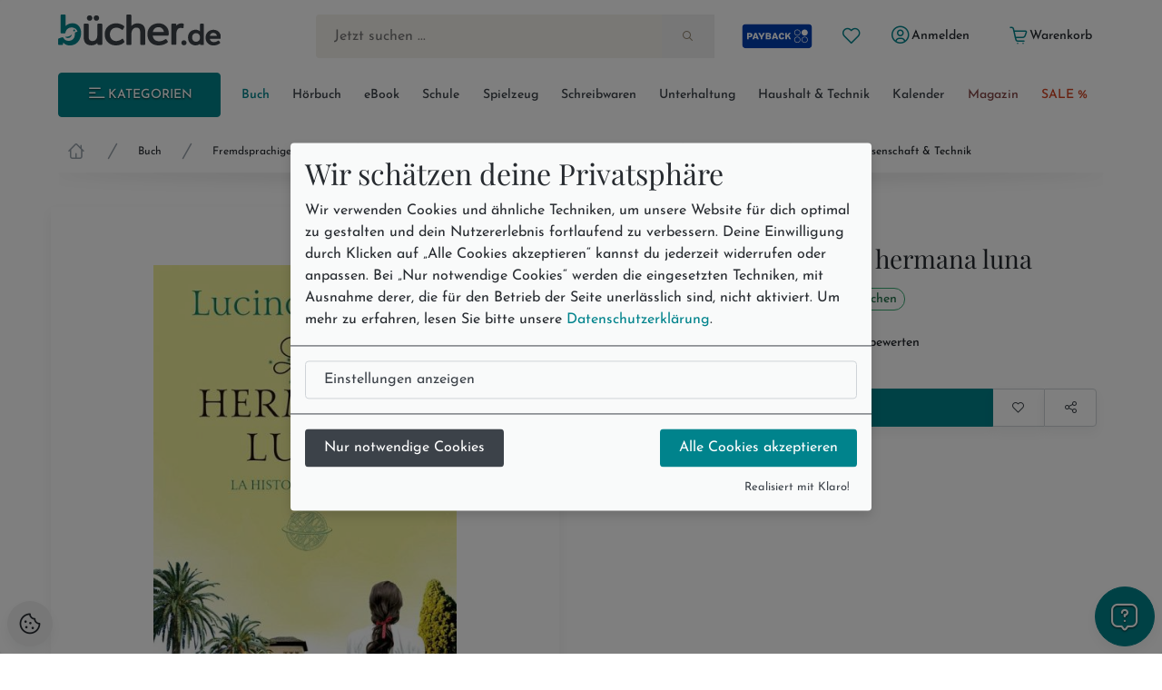

--- FILE ---
content_type: image/svg+xml
request_url: https://bilder.buecher.de/images/2024/social/youtube.svg
body_size: 245
content:
<svg width="33" height="32" viewBox="0 0 33 32" fill="none" xmlns="http://www.w3.org/2000/svg">
<path d="M2.80603 9.94111C2.93456 7.96233 4.52547 6.41157 6.50599 6.31345C9.37391 6.17136 13.473 6 16.5615 6C19.6501 6 23.7491 6.17136 26.6171 6.31345C28.5976 6.41157 30.1885 7.96233 30.317 9.94111C30.4402 11.8369 30.5615 14.1697 30.5615 16C30.5615 17.8303 30.4402 20.1631 30.317 22.0589C30.1885 24.0377 28.5976 25.5884 26.6171 25.6866C23.7491 25.8286 19.6501 26 16.5615 26C13.473 26 9.37391 25.8286 6.50599 25.6866C4.52547 25.5884 2.93456 24.0377 2.80603 22.0589C2.68289 20.1631 2.56152 17.8303 2.56152 16C2.56152 14.1697 2.68289 11.8369 2.80603 9.94111Z" fill="#FC0D1B"/>
<path d="M13.5615 12V20L21.5615 16L13.5615 12Z" fill="white"/>
</svg>
